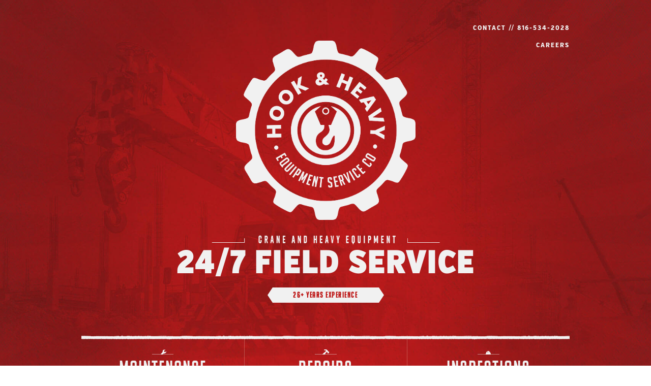

--- FILE ---
content_type: text/html; charset=utf-8
request_url: http://hookandheavy.com/
body_size: 2524
content:
<!DOCTYPE html>
<html lang="en" xml:lang="en" xmlns="http://www.w3.org/1999/xhtml" class="no-js">
<head>
    <meta charset="utf-8" />
    <meta name="description" content="Hook and Heavy is a crane repair company that services Kansas City and the region. Crane maintenance, crane repair, and crane inspection. Contact us today!" />
    <meta name="viewport" content="width=device-width, initial-scale=1.0" />
    <title>Hook &amp; Heavy - Kansas City Crane Repair &amp; Maintenance</title>
    <link rel="icon" type="image/x-icon" href="/favicon.ico" />
    <link rel="apple-touch-icon" href="/images/touch-icon.jpg" />
    <link rel="stylesheet" href="/css/eui.css" />
    <link href="/css/print.css" type="text/css" rel="stylesheet" media="print" />
    
    <!-- Google Tag Manager -->
    <script>
    (function (w, d, s, l, i) {
        w[l] = w[l] || []; w[l].push({
            'gtm.start':
                new Date().getTime(), event: 'gtm.js'
        }); var f = d.getElementsByTagName(s)[0],
            j = d.createElement(s), dl = l != 'dataLayer' ? '&l=' + l : ''; j.async = true; j.src =
                'https://www.googletagmanager.com/gtm.js?id=' + i + dl; f.parentNode.insertBefore(j, f);
        })(window, document, 'script', 'dataLayer', 'GTM-TTJFV46');</script>
    <!-- End Google Tag Manager -->
</head>
<body>
    <!-- Google Tag Manager (noscript) -->
    <noscript><iframe title="gtm" src="https://www.googletagmanager.com/ns.html?id=GTM-TTJFV46" style="display:none;visibility:hidden"></iframe></noscript>
    <!-- End Google Tag Manager (noscript) -->
    <script>document.documentElement.className = document.documentElement.className.replace('no-js', 'js');</script>
    <div class="fullWrap">
        <div class="wrapper">
    <div class="mainContainer">
        <section class="pageBanner">
            <div class="center">
                <div class="phoneBlock">
                    <span class="phoneNumber">Contact // 816-534-2028</span>
                </div>
							<div class="clear">&nbsp;</div>
                <a class="navLink navLinkHome" href="/careers">Careers</a>
                <div class="iconBlock">
                    <img class="hookLogo" src="/images/hnh-logo.png" alt="Hook & Heavy Equiptment Service CO" />
                </div>
                <div class="subheadBlock">
                    <img class="subLogo" src="/images/heavy-equip.png" alt="Heavy Equipment" />
                </div>
                <h1 class="mainHead">24/7 Field Service</h1>
                <p class="experTag">26+ Years Experience</p>
                <div class="mainPageColumnWrap">
	<div class="mainPageColumn">
		<p class="mainPageColumnHead"><img class="mainPageColumnIcon" src="/images/heading-wrench.png" alt="maintenance icon" /> Maintenance</p>
		<ul>
			<li>All Makes, All Models</li>
			<li>Assembly &amp; Disassembly</li>
			<li>Welding &amp; Fabrication</li>
			<li>Mobile Service</li>
		</ul>
	</div>
	<div class="mainPageColumn">
		<p class="mainPageColumnHead"><img class="mainPageColumnIcon" src="/images/heading-hammer.png" alt="repair icon" /> Repairs</p>
		<ul>
			<li>Hydraulic</li>
			<li>Electrical</li>
			<li>Structural</li>
			<li>Troubleshooting</li>
		</ul>
	</div>
	<div class="mainPageColumn">
		<p class="mainPageColumnHead"><img class="mainPageColumnIcon" src="/images/heading-hardhat.png" alt="inspections icon" /> Inspections</p>
		<ul>
			<li>DOT</li>
			<li>OSHA</li>
			<li>Safety Testing</li>
		</ul>
	</div>
</div>
            </div>
        </section>
    </div>
</div>
        <div class="footerPush">&nbsp;</div>
    </div>
    <footer class="footerWrap">
	<div class="footerTable">
		<div class="footerColumn addressBox">
			<p class="footerAddressText">Hook and Heavy Equipment Service Co. <br />Independence, Missouri. </p>
		</div>
		<div class="footerColumn phoneBox">
			<p class="footerPhone"><a href="tel:+1-816-534-2028">816-534-2028</a></p>
            <p class="smallText"><a href="/careers">Careers</a> &nbsp;|&nbsp; <a href="/privacy-policy">Privacy Policy</a> &nbsp;|&nbsp; <a href="/terms">Terms of Use</a></p>
		</div>
		<div class="footerColumn contsBox">
			<a class="footerSponsor" href="https://www.constellationservice.com/" target="_blank"><img src="/images/constellation.png" alt="Supported by Constellation" /></a>
		</div>
	</div>
</footer>
    
    
        <script src="https://ajax.aspnetcdn.com/ajax/jquery/jquery-3.3.1.min.js" crossorigin="anonymous" integrity="sha384-tsQFqpEReu7ZLhBV2VZlAu7zcOV+rXbYlF2cqB8txI/8aZajjp4Bqd+V6D5IgvKT">
        </script>
<script>(window.jQuery||document.write("\u003Cscript src=\u0022\/lib\/jquery\/dist\/jquery.min.js\u0022 crossorigin=\u0022anonymous\u0022 integrity=\u0022sha384-tsQFqpEReu7ZLhBV2VZlAu7zcOV\u002BrXbYlF2cqB8txI\/8aZajjp4Bqd\u002BV6D5IgvKT\u0022\u003E\u003C\/script\u003E"));</script>
    
    

    <script src="https://ajax.aspnetcdn.com/ajax/jquery.validate/1.17.0/jquery.validate.min.js" crossorigin="anonymous" integrity="sha384-rZfj/ogBloos6wzLGpPkkOr/gpkBNLZ6b6yLy4o+ok+t/SAKlL5mvXLr0OXNi1Hp">
    </script>
<script>(window.jQuery && window.jQuery.validator||document.write("\u003Cscript src=\u0022\/lib\/jquery-validation\/dist\/jquery.validate.min.js\u0022 crossorigin=\u0022anonymous\u0022 integrity=\u0022sha384-rZfj\/ogBloos6wzLGpPkkOr\/gpkBNLZ6b6yLy4o\u002Bok\u002Bt\/SAKlL5mvXLr0OXNi1Hp\u0022\u003E\u003C\/script\u003E"));</script>
    <script src="https://ajax.aspnetcdn.com/ajax/jquery.validation.unobtrusive/3.2.9/jquery.validate.unobtrusive.min.js" crossorigin="anonymous" integrity="sha384-ifv0TYDWxBHzvAk2Z0n8R434FL1Rlv/Av18DXE43N/1rvHyOG4izKst0f2iSLdds">
    </script>
<script>(window.jQuery && window.jQuery.validator && window.jQuery.validator.unobtrusive||document.write("\u003Cscript src=\u0022\/lib\/jquery-validation-unobtrusive\/jquery.validate.unobtrusive.min.js\u0022 crossorigin=\u0022anonymous\u0022 integrity=\u0022sha384-ifv0TYDWxBHzvAk2Z0n8R434FL1Rlv\/Av18DXE43N\/1rvHyOG4izKst0f2iSLdds\u0022\u003E\u003C\/script\u003E"));</script>


    
    

</body>
</html>


--- FILE ---
content_type: text/css
request_url: http://hookandheavy.com/css/eui.css
body_size: 8669
content:
/* FONTS */
/*
 * License MyFonts Webfont Build ID 3768512, 2019-05-31T09:46:19-0400
 * The fonts listed in this notice are subject to the End User License Agreement(s) entered into by the website owner. All other parties are explicitly restricted from using the Licensed Webfonts(s).
 * License: https://www.myfonts.com/viewlicense?type=web&buildid=3768512 © 2019 MyFonts Inc
*/
@import url("//hello.myfonts.net/count/3980c0");
/* Fonts */
@font-face {
    font-family: 'BigNoodle';
    src: url('/fonts/3980C0_1_0.eot');
    src: url('/fonts/3980C0_1_0.eot?#iefix') format('embedded-opentype'),url('/fonts/3980C0_1_0.woff2') format('woff2'),url('/fonts/3980C0_1_0.woff') format('woff'),url('/fonts/3980C0_1_0.ttf') format('truetype');
}

@font-face {
    font-family: 'Verb';
    src: url('/fonts/3980C0_2_0.eot');
    src: url('/fonts/3980C0_2_0.eot?#iefix') format('embedded-opentype'),url('/fonts/3980C0_2_0.woff2') format('woff2'),url('/fonts/3980C0_2_0.woff') format('woff'),url('/fonts/3980C0_2_0.ttf') format('truetype');
}
/* RESET */
* {
	margin: 0;
	padding: 0;
	-webkit-box-sizing: border-box;
	-moz-box-sizing: border-box;
	box-sizing: border-box;
}
*::before, *:before, *::after, *:after {
	-webkit-box-sizing: border-box;
	-moz-box-sizing: border-box;
	box-sizing: border-box;
}
article, aside, details, figcaption, figure, footer, header, hgroup, nav, section, summary {
	display: block;
}
audio, canvas, video {
	display: inline-block;
}
audio:not([controls]) {
	display: none;
	height: 0;
}
[hidden] {
	display: none;
}
p {
	-webkit-margin-before: 0;
	-webkit-margin-after: 0;
	max-width: 800px;
	color: #fff;
}
a {
	cursor: pointer;
}
a:focus {
	outline: thin dotted;
}
a:active, a:hover {
	outline: none;
}
a[href^=tel], a[href^=sms], p a[href^=tel], p a[href^=sms] {
	color: inherit !important;
	text-decoration: none !important;
	cursor: default;
}
abbr[title] {
	border-bottom: 1px dotted;
}
b, strong {
	font-weight: bold;
}
dfn {
	font-style: italic;
}
mark {
	background: #ff0;
	color: #000;
}
code, kbd, pre, samp {
	font-family: monospace, serif;
	font-size: 1em;
}
pre {
	white-space: pre;
	white-space: pre-wrap;
	word-wrap: break-word;
}
q {
	quotes: "\201C" "\201D" "\2018" "\2019";
}
small {
	font-size: 80%;
}
sub, sup {
	font-size: 75%;
	line-height: 0;
	position: relative;
	vertical-align: baseline;
}
sup {
	top: -0.5em;
}
sub {
	bottom: -0.25em;
}
h1, h2, h3, p {
	font-weight: normal;
	-webkit-margin-before: 0;
	-webkit-margin-after: 0;
}
.sr-only {
	font-size: 0 !important;
	line-height: 0 !important;
	height: 0 !important;
	margin: 0 !important;
}
img {
	border: 0;
}
svg:not(:root) {
	overflow: hidden;
}
figure {
	margin: 0;
}
fieldset {
	border: 1px solid #c0c0c0;
	margin: 0;
	padding: .5em;
}
legend {
	border: 0;
	padding: 0;
}
button, input, select, textarea {
	font-family: inherit;
	font-size: 100%;
	margin: 0;
}
button, input {
	line-height: normal;
}
button, html input[type="button"], input[type="reset"], input[type="submit"] {
	-webkit-appearance: button;
	cursor: pointer;
}
button[disabled], input[disabled] {
	cursor: default;
}
input, textarea {
	outline: none;
}
input[type="checkbox"], input[type="radio"] {
	box-sizing: border-box;
	padding: 0;
}
input[type="search"] {
	-webkit-appearance: textfield;
	-moz-box-sizing: border-box;
	-webkit-box-sizing: border-box;
	box-sizing: border-box;
}
input[type="search"]::-webkit-search-cancel-button, input[type="search"]::-webkit-search-decoration {
	-webkit-appearance: none;
}
button::-moz-focus-inner, input::-moz-focus-inner {
	border: 0;
	padding: 0;
}
textarea {
	overflow: auto;
	vertical-align: top;
}
table {
	border-collapse: collapse;
	border-spacing: 0;
}
input, textarea, select {
	outline: none;
}
.clear {
	display: block;
	height: 0;
	overflow: hidden;
	clear: both;
}
.center {
	position: relative;
	margin: 0 auto;
}
.centerContent {
	text-align: center;
}
.nowrap {
	white-space: nowrap;
}
.floatLeft {
	float: left;
}
.floatRight {
	float: right;
}
html {
	width: 100%;
	height: 100%;
	font-family: "Verb", Arial, Tahoma, sans-serif;
	font-size: 16px;
	line-height: 1.2em;
	color: #000;
	-webkit-text-size-adjust: 100%;
	-ms-text-size-adjust: 100%;
}
body {
	width: 100%;
	height: 100%;
}
.fullWrap {
	position: relative;
	display: block;
	width: 100%;
	min-height: 100%;
	height: auto !important;
	height: 100%;
	margin: 0 0 -9.7em 0;
	padding: 0 0 4.12em 0;
	background: url(/images/bg-bak.jpg) center no-repeat;
	-webkit-background-size: cover;
	-moz-background-size: cover;
	-o-background-size: cover;
	background-size: cover;
}
.fullWrap.adminOpen, .fullWrap.adminCollapsed {
	padding-left: 45px;
}
.fullWrap.scrollingPage {
	position: relative;
	display: block;
	width: 100%;
	min-height: 100%;
	height: auto !important;
	margin: 0 0 0 0;
	padding: 0 0 4.12em 0;
	background: url(/images/bg-bak.jpg) #8c1a1b top no-repeat;
	-webkit-background-size: auto;
	-moz-background-size: auto;
	-o-background-size: auto;
	background-size: auto;
}
.fullWrap.scrollingPage:before {
	position: absolute;
	content: '';
	width: 100%;
	height: 105px;
	top: 1390px;
	left: 0;
	background: -webkit-linear-gradient(top, rgba(162,26,26,0.1) 0%,rgba(140,26,27,1) 100%);
}
.blockCTA, .pageBanner a.blockCTA {
	position: relative;
	display: inline-block;
	background: #fff;
	color: #a31104;
	font-family: "BigNoodle", Arial, Tahoma, sans-serif;
	font-size: 1.25rem;
	letter-spacing: .1em;
	margin: 2rem 0;
	padding: 1.25rem 2.875rem 1.45rem 2.875rem;
	vertical-align: middle;
	-webkit-transition: all .25s ease;
	-moz-transition: all .25s ease;
	transition: all .25s ease;
}
.blockCTA:hover, .pageBanner a.blockCTA:hover, .blockCTA:focus, .pageBanner a.blockCTA:focus {
	background: #fff;
	background: rgba(255,255,255, .6);
	color: #2b2b2b;
}
.jobHeader {
	display: inline-block;
	vertical-align: middle;
	min-width: 60%;
}
.jobBlock .blockCTA.right {
	right: 0;
	margin: 0;
}
.blockCTA:after, .pageBanner a.blockCTA:after {
	display: none;
	visibility: hidden;
}
/* CSS Document */
#cookieConsent {
	display: none;
}
/* --- wrapper ----------------------------- */
.wrapper {
	position: relative;
	display: block;
	min-width: 320px;
	width: 100%;
	height: 100%;
	min-height: 900px;
	overflow: hidden;
}
/* --- mainContainer ----------------------- */
.mainContainer {
	position: relative;
	display: block;
	width: 100%;
	min-height: 800px;
}
/* --- navigation -------------------------- */
.navigationWrap {
	display: block; /*max-width: 30em;*/
	width: 100%;
	top: 0;
	left: 0;
	right: auto;
	padding: 2rem 0 3.5rem 0;
	font-size: 1em;
}
.mobileNavOpen .navigationWrap {
	z-index: 450;
}
.navigatonHome {
	position: relative;
	display: inline-block;
	float: left;
	max-width: 7rem;
	margin-right: 4em;
}
.navigationWrap .phoneBlock {
	position: relative;
	display: inline-block;
	float: right;
}
.mobileNavigationWrap {
	display: none;
	top: 0;
}
.navigationLinkWrap {
	display: block;
}
.navigationLinkWrap a {
	display: block;
	padding: 1em 1em 1em 6em;
	margin: 0;
	font-size: 1rem;
	color: #ffffff;
}
.navigationLinkWrap a:hover, .navigationLinkWrap a:focus {
	color: #ffffff;
}
.navigationLinkWrap a:after { /*bottom: 0px;*/
	bottom: 14px;
	transition: all 0.5s ease;
	content: '';
	position: absolute; /*left: 0;*/
	left: 6em;
	height: 0;
	display: block;
	width: 0;
	background: #ffbf26;
}
.navigationLinkWrap a:hover::after, .navigationLinkWrap a:focus::after {
	height: 2px;
	width: 33%;
}
.navigationCTA {
	display: block;
	float: none;
	margin: 0;
	padding: 1em 1em 1em 6em;
	font-size: 1em;
	color: #fff;
	border: none;
	-webkit-transform: none;
	-moz-transform: none;
	-ms-transform: none;
	transform: none;
}
.navigationCTA:hover, .navigationCTA:focus {
	color: #fff;
	background: none;
}
.navigationCTA::before, .navigationCTA:before {
	display: none;
}
.navigationCTA:after { /*bottom: 0px;*/
	bottom: 14px;
	transition: all 0.5s ease;
	content: '';
	position: absolute; /*left: 0;*/
	left: 6em;
	height: 0;
	display: block;
	width: 0;
	background: #ffbf26;
}
.navigationCTA:hover::after, .navigationCTA:focus::after {
	height: 1px;
	width: 33%;
}
.mobileNavigationHome {
	left: 4rem;
	right: auto;
	margin: auto;
}
.mobileNavOpen .mobileNavigationHome {
	visibility: hidden;
}
.open.mobileNavigationMenuTrigger {
	z-index: 550;
}
.open.mobileNavigationMenuTrigger::before, .open.mobileNavigationMenuTrigger:before, .open.mobileNavigationMenuTrigger::after, .open.mobileNavigationMenuTrigger:after {
	border-color: #fff;
}
.open.mobileNavigationMenuTrigger::before, .open.mobileNavigationMenuTrigger:before {
	top: -3px;
	left: -12px;
	border-bottom: none;
	transition: top .1s cubic-bezier(.33333,0,.66667,.33333) .15s,transform .13s cubic-bezier(.215,.61,.355,1) .22s;
	transform: translate3d(0,10px,0) rotate(45deg);
}
.open.mobileNavigationMenuTrigger::after, .open.mobileNavigationMenuTrigger:after {
	top: -17px;
	transition: top .2s cubic-bezier(.33333,0,.66667,.33333),transform .13s cubic-bezier(.215,.61,.355,1) .22s;
	transform: translate3d(0,10px,0) rotate(-45deg);
}
/* --- pageBanner -------------------------- */
.pageBanner {
	min-height: 800px;
	-webkit-box-sizing: border-box;
	-moz-box-sizing: border-box;
	box-sizing: border-box;
}
.pageBanner h1 {
	position: relative;
	display: block;
	max-width: 13em;
	width: auto;
	margin: -13px auto 0 auto; /*font-size: 79px;*/
	font-size: 4.938em;
	font-family: "Verb", Arial, sans-serif;
	font-weight: 700;
	letter-spacing: .075em;
	line-height: 1.5em;
	text-align: center;
	text-transform: uppercase;
	color: #f1f1f1;
}
.pageBanner h1.leftAlign {
	max-width: 9em;
	text-align: left;
	margin: 1rem 0;
	line-height: 1em;
}
.center {
	position: relative;
	max-width: 1460px;
	width: 100%;
	padding: 0 15px;
	margin: 0 auto;
}
.text-center {
	text-align: center;
}
.phoneBlock {
	position: relative;
	display: block;
}
.phoneNumber, .pageBanner a.navLink, a.navLink {
	position: relative;
	display: block; /*font-size: 18px;*/
	font-size: 1.125em;
	-webkit-transition: .25s;
	-moz-transition: .25s;
	transition: .25s;
	color: #f1f1f1;
	margin-left: 20px;
	width: auto;
	float: right;
	text-align: center;
	text-transform: uppercase;
	font-family: "Verb", Arial, Tahoma, sans-serif;
	font-weight: 400;
	letter-spacing: .15em;
	line-height: 48px;
	cursor: pointer;
	background: none;
	clear: right;
}
.pageBanner .phoneBlock {
	padding-top: 32px;
}
.pageBanner a.navLink, a.navLink {
	padding: 0;
	text-decoration: none;
}
.iconBlock {
	position: relative;
	max-width: 471px;
	width: 100%;
	margin: 0 auto 25px auto;
}
.hookLogo {
	width: 100%;
	height: 471px;
	text-align: center;
}
.smallSubHead, .jobBlock .location {
	font-family: "BigNoodle", Arial, Tahoma, sans-serif;
	font-size: 1.25rem;
	letter-spacing: .15em;
	text-transform: uppercase;
}
.smallSubHead {
	font-family: "Verb", Arial, Tahoma, sans-serif;
	font-weight: 200;
}
.mainText {
	position: relative;
	display: block;
	width: 100%;
	margin: 0 auto;
	font-size: 1em;
	line-height: 1.5em;
	color: #fff;
	text-align: center;
}
.mainText a {
	color: #fff;
	text-decoration: underline;
}
.subheadBlock {
	position: relative;
	max-width: 615px;
	margin: 0 auto;
}
.subLogo {
	width: 100%;
	height: 36px;
	text-align: center;
}
.experTag {
	position: relative;
	display: block;
	font-family: "BigNoodle", Arial, Tahoma, sans-serif;
	font-weight: 500;
	font-size: 1.2em;
	width: 278px;
	height: 40px;
	margin: auto;
	line-height: 35px;
	letter-spacing: 0.1em;
	background-color: #f1f1f1;
	color: #bb0f0e;
	text-align: center;
}
.experTag:before, .experTag:after {
	position: absolute;
	content: '';
}
.experTag:before, .experTag::before {
	position: absolute;
	right: -10px;
	top: 0px;
	width: 0;
	height: 0;
	border-top: 20px solid transparent;
	border-left: 10px solid #faf4e4;
	border-bottom: 20px solid transparent;
}
.epxerTag:after, .experTag::after {
	position: absolute;
	left: -10px;
	top: 0px;
	width: 0;
	height: 0;
	border-top: 20px solid transparent;
	border-right: 10px solid #faf4e4;
	border-bottom: 20px solid transparent;
}
.columns {
	display: flex;
	flex-flow: row wrap;
	align-content: center;
	margin: 5px 0;
}
.column {
	flex: 1;
	border: 0px solid gray;
	margin: 2px;
	padding: 10px;
}
.columnBorder {
	flex: 1;
	border-right: 1px solid #bf524c;
	border-left: 1px solid #bf524c;
	margin: 2px;
	padding: 10px;
}
/* --- Columns ------------------------------ */
.mainPageColumnWrap {
	position: relative;
	display: table;
	width: 100%;
	margin: 7.25em auto 0 auto;
	background: url(/images/messy-border.png) repeat-x center top;
	background-size: auto .5625em;
	table-layout: fixed;
}
.mainPageColumn {
	position: relative;
	display: table-cell;
	vertical-align: top;
	width: 1%;
	padding: 2.375em 1em 4em 1em;
	text-align: center;
	border-left: 1px solid rgba(255,245,221,.25);
}
.mainPageColumn:first-child {
	border: none;
}
.mainPageColumnHead {
	position: relative;
	display: block;
	padding: .23em 0 .2em 0;
	font-family: "BigNoodle", Arial, Tahoma, sans-serif;
	font-size: 3.75em;
	letter-spacing: .05em;
	line-height: 1.5em;
	color: #f1f1f1;
}
.mainPageColumnHead::after, .mainPageColumnHead:after {
	content: '';
	position: absolute;
	display: block;
	width: 3.25em;
	left: 0;
	right: 0;
	bottom: 0;
	margin: 0 auto;
	border-bottom: 1px solid #f1f1f1;
}
.mainPageColumnIcon {
	position: absolute;
	display: block;
	width: 1.367em;
	height: auto;
	top: 0;
	left: 0;
	right: 0;
	margin: 0 auto;
}
.mainPageColumn ul {
	position: relative;
	display: block;
	margin: 2.5em 0 0 0;
}
.mainPageColumn li {
	position: relative;
	display: block;
	padding: .25em 0;
	font-size: 1.0625em;
	line-height: 1.5em;
	color: #f1f1f1;
	list-style-type: none;
}
/* --- Terms ------------------------------- */
.pageBanner .small-width {
	position: relative;
	display: block; /*max-width: 60em;*/
	max-width: 68em; /*height: 68em;*/
	height: 100%; /*overflow: auto;*/
	overflow: visible;
}
/*.pageBanner p, .pageBanner li { font-size: 1.188rem; line-height: 1.4em; padding-bottom: 15px; color: #f1f1f1; }*/
.pageBanner h3 {
	font-size: 1.125rem;
	text-transform: uppercase;
	line-height: 1.5rem;
	padding-bottom: 15px;
}
.pageBanner .small-width ul {
	padding-left: 20px; /*padding-bottom: 20px;*/
	font-size: 1.188rem;
	line-height: 1.4em;
}
.pageBanner ul ul {
	padding-top: 10px;
	padding-bottom: 0;
}
.pageBanner ul li:last-child {
	padding-bottom: 0;
}
/*.pageBanner ul li p:last-child { padding-bottom: 0; }*/
.pageBanner ul li, .pageBanner ul.dots li {
	list-style: disc;
}
.pageBanner a {
	position: relative;
	text-decoration: none;
	font-weight: 700;
	color: #f1f1f1;
	cursor: pointer;
}
.pageBanner a.defaultCTA {
	font-weight: 500;
}
.pageBanner a:hover, .pageBanner a:focus {
	text-decoration: none; /*color: #2f2f2f;*/
	color: #ffffff;
}
.pageBanner a::after, a.navLink:after {
	bottom: -5px;
	transition: all 0.5s ease;
	content: '';
	position: absolute;
	left: 0;
	height: 2px;
	display: block;
	width: 100%;
	background: #f1f1f1;
}
.pageBanner a:hover:after, a.navLink:after {
	width: 0;
}
.pageBanner a.navLink.caps:after, a.navLink:after {
	width: 0;
	bottom: 5px;
}
.pageBanner a.navLink.caps:hover:after, a.navLink:hover:after {
	width: 100%;
}
.pageBanner address {
	font-size: 1.188rem;
	font-family: Arial, Tahoma, sans-serif;
	font-style: italic;
	line-height: 1.2em;
	padding: 1rem 0;
	color: #f1f1f1;
}
/* ul styles */
.pageBanner ul.dots li {
	list-style: disc;
	font-family: Arial, Tahoma, sans-serif;
	line-height: 1.4em;
	color: #f1f1f1;
	padding-bottom: .7rem;
}
.pageBanner .no-dots > li {
	list-style: none;
	font-family: Arial, Tahoma, sans-serif;
	line-height: 1.4em;
	color: #f1f1f1;
	padding: .5rem 0;
}
.pageBanner .lower-alpha > li {
	list-style: lower-alpha;
	font-family: Arial, Tahoma, sans-serif;
	line-height: 1.4em;
	color: #f1f1f1;
	padding-bottom: .7rem;
}
.pageBanner .upper-alpha li {
	list-style: upper-alpha;
	font-family: Arial, Tahoma, sans-serif;
	line-height: 1.4em;
	color: #f1f1f1;
	padding-bottom: .7rem;
}
.pageBanner .lower-roman li {
	list-style: lower-roman;
	font-family: Arial, Tahoma, sans-serif;
	line-height: 1.4em;
	color: #f1f1f1;
}
.pageBanner .circle li {
	list-style: circle;
	font-family: Arial, Tahoma, sans-serif;
	line-height: 1.4em;
	color: #f1f1f1;
}
.pageBanner .dots li h3 {
	padding-top: 15px;
	padding-bottom: 0px;
}
.pageBanner .dots li p {
	padding-bottom: .7rem;
	max-width: 1000px;
	width: 100%;
}
/* table */
.privacy-overflow {
	position: relative;
	display: block;
	max-width: 720px;
	width: 100%;
	overflow: hidden;
}
.overflow-inner {
	position: relative;
	displaY: block;
	min-width: 100%;
	padding-right: 80px;
	overflow: auto;
	-webkit-overflow-scrolling: touch;
}
.privacy-table {
	width: 710px;
	margin: 1em 1em 1em 0;
	border: 1px solid #3d3d3d;
}
.privacy-table th, .privacy-table td {
	vertical-align: top;
	border: 1px solid #717171;
}
.privacy-table th p, .privacy-table td p {
	font-family: "AvenirNext", Arial, Tahoma, sans-serif;
	font-size: 1.188rem;
	padding: .5em;
	line-height: 1.4em;
	text-align: left;
}
.privacy-table th p, .privacy-table td:first-child p {
	font-weight: 600;
}
p.pageCopy {
	position: relative;
	display: block;
	max-width: 1000px;
	width: 100%;
	font-family: Arial, Tahoma, sans-serif; /*font-size: 1.2em;*/
	font-size: 1.188rem;
	line-height: 1.4em;
	color: #f1f1f1;
	padding: 0 0 20px 0;
}
p.pageColumnHead {
	position: relative;
	display: block;
	padding: .4em 0 .3em 0;
	font-family: "BigNoodle", Arial, Tahoma, sans-serif;
	font-size: 2.5rem;
	letter-spacing: .05em;
	line-height: 1.4em;
	color: #f1f1f1;
}
p.h2style, .jobBlock p.h2style {
	position: relative;
	display: block;
	padding: .2em 0 .3em 0;
	font-family: "BigNoodle", Arial, Tahoma, sans-serif; /*font-size: 1.7em;*/
	font-size: 1.688rem;
	letter-spacing: .05em;
	line-height: 1.3em;
	color: #f1f1f1;
}
/* Scroll Bar */
.scrollbar {
	float: left;
	height: 935px;
	margin-bottom: 25px;
	margin-left: 22px;
	margin-top: 40px;
	width: 100%;
	overflow-y: scroll;
}
.forceOver {
	min-height: 450px;
}
#insideScroll::-webkit-scrollbar {
	width: 6px;
	background: #8b8b8b;
	border-radius: 2px;
}
#insideScroll::-webkit-scrollbar-thumb {
	background-color: #641414;
	border-radius: 2px;
}
/* --- Footer ------------------------------ */
.footerPush {
	position: relative;
	display: block;
	height: 9.7em;
}
.footerWrap {
	position: relative;
	display: block;
	height: 9.7em;
	background: url(/images/footer.jpg) repeat-x center top;
	background-size: auto 100%;
	table-layout: fixed;
}
.footerTable {
	position: relative;
	display: block;
	max-width: 1460px;
	width: 100%;
	margin: 0 auto;
}
.footerColumn {
	position: relative;
	display: table-cell;
	vertical-align: middle;
	width: 1%;
	padding: 0em .9375em 1.5em;
	text-align: center;
}
.footerColumn:first-child {
	text-align: left;
	padding: 1.5em .9375em;
}
.footerColumn:last-child {
	text-align: right;
	padding: 1.5em .9375em;
}
.footerAddressText {
	position: relative;
	display: block;
	font-size: 1.0625em;
	line-height: 1.41em;
	color: #fff;
}
.footerAddressText a {
	color: #fff;
	text-decoration: underline;
}
.footerPhone {
	position: relative;
	display: block;
	font-size: 2em;
	line-height: 1.5em;
	color: #fff;
}
.smallText {
	position: relative;
	display: block;
	padding-top: 10px;
	font-family: "Verb", Arial, Tahoma, sans-serif;
	font-size: 0.75rem;
	font-weight: 100;
	line-height: 1em;
}
.phoneBox .smallText a {
	position: relative;
	text-decoration: none;
	font-weight: 100;
	color: #c0c0c0;
	cursor: pointer;
}
.phoneBox .smallText a:hover, .phoneBox .smallText a:focus {
	text-decoration: none;
	color: #f1f1f1;
}
/*.phoneBox .smallText a::after { bottom: -5px; transition: all 0.5s ease; content: ''; position: absolute; left: 0; height: 2px; display: block; width: 100%; background: #f1f1f1; }
.phoneBox .smallText a:hover::after { width: 0; }*/
.footerSponsor {
	position: relative;
	display: inline-block;
	padding: 1em 0 1em 1em;
	opacity: .5;
	-webkit-transition: .25s;
	-moz-transition: .25s;
	transition: .25s;
}
.footerSponsor:hover, .footerSponsor:focus {
	opacity: 1;
}
.footerSponsor img {
	position: relative;
	display: inline-block;
	vertical-align: top;
}
/* --- Careers ------------------------------ */
.jobBlock {
	position: relative;
	display: block;
	padding: 3rem 0 3rem 0;
	border-bottom: 2px solid #fff;
	border-bottom: 2px solid rgba(255,255,255,.6);
}
.jobBlock:first-of-type {
	padding-top: 1rem;
}
.jobBlock:last-of-type {
	border-bottom: none;
}
.jobBlock p.title, .jobBlock p.header {
	position: relative;
	display: block;
	font-family: "BigNoodle", Arial, Tahoma, sans-serif;
	font-size: 3.75em;
	line-height: 1em;
	letter-spacing: .05em;
	margin-bottom: .45em;
}
.jobBlock p.header {
	font-size: 1.5rem;
	margin-top: 1em;
	letter-spacing: .1em;
}
.jobBlock p, .jobBlock p span, .jobBlock li {
	font-family: Arial, Tahoma, sans-serif;
	font-size: 1.0625rem;
	line-height: 1.5em;
	font-weight: 100;
	color: #fff;
}
.jobBlock p span {font-size: 1.0625rem !important;}
.jobBlock ul {
	max-width: 78%;
	padding-left: 1.5em;
	margin-bottom: 2rem;
}
.jobBlock li {
	padding: .55em 0;
}
@media screen and (max-width: 1800px) {
}
@media screen and (max-width: 1500px) {
	.navigationWrap {
		padding: 2em 0 3.5em 0;
	}
	.navigatonHome {
		position: relative;
		display: inline-block;
		max-width: 7rem;
		margin: 0 4em 0 0;
	}
	.navigationWrap .phoneBlock {
		position: relative;
		display: inline-block;
		float: right;
	}
	.phoneNumber {
		margin-bottom: 0;
		padding: 0;
		font-size: .813em;
	}
	.pageBanner a.navLink, a.navLink {
		font-size: .813em;
		line-height: 1.5em;
	}
        .pageBanner a.navLink.caps:after, .pageBanner a.navLink:after, a.navLink:after {bottom: -3px;}
	.pageBanner h1 {
		position: relative;
		display: block;
		max-width: 13em;
		width: auto;
		margin: 0 auto;
		padding-bottom: 16px; /*font-size: 62px;*/
		font-size: 3.875em;
		font-family: "Verb", Arial, sans-serif;
		font-weight: 700;
		letter-spacing: .05em;
		line-height: .9em;
		text-align: center;
		text-transform: uppercase;
		color: #f1f1f1;
	}
	.smallSubHead, .jobBlock .location {
		font-size: 1em;
	}
	.jobBlock p.title {
		font-size: 2.75em;
	}
	.jobBlock p.header {
		font-size: 1.75em;
	}
	.center {
		padding: 0 15px;
		margin: 0 auto;
		max-width: 990px;
		position: relative;
	}
	.iconBlock {
		position: relative;
		max-width: 353px;
		width: 100%;
		margin: 0 auto 14px auto;
	}
	.hookLogo {
		width: 100%;
		height: 353px;
		text-align: center;
	}
	.subheadBlock {
		position: relative;
		max-width: 471px;
		margin: 0 auto;
	}
	.experTag {
		position: relative;
		display: block;
		font-family: "BigNoodle", Arial, Tahoma, sans-serif;
		font-weight: 600;
		font-size: .938em;
		width: 209px;
		height: 30px;
		margin: auto;
		line-height: 1.938em;
		letter-spacing: 0.1em;
		background-color: #f1f1f1;
		color: #bb0f0e;
		text-align: center;
	}
	.experTag:before, .experTag:after {
		position: absolute;
		content: '';
	}
	.experTag:before, .experTag::before {
		position: absolute;
		right: -10px;
		top: 0px;
		width: 0;
		height: 0;
		border-top: 15px solid transparent;
		border-left: 10px solid #f1f1f1;
		border-bottom: 15px solid transparent;
	}
	.experTag:after, .experTag::after {
		position: absolute;
		left: -10px;
		top: 0px;
		width: 0;
		height: 0;
		border-top: 15px solid transparent;
		border-right: 10px solid #f1f1f1;
		border-bottom: 15px solid transparent;
	}
	.mainPageColumnWrap {
		position: relative;
		display: table;
		width: 100%;
		margin: 4em auto 0 auto;
		background: url(/images/messy-border.png) repeat-x center top;
		background-size: auto .5625em;
		table-layout: fixed;
	}
	.mainPageColumn {
		position: relative;
		display: table-cell;
		vertical-align: top;
		width: 1%;
		padding: 1.75em 2em 4em 2em;
		text-align: center;
		border-left: 1px solid rgba(255,245,221,.25);
	}
	.mainPageColumnHead {
		position: relative;
		display: block;
		padding: .23em 0 .2em 0;
		font-family: "BigNoodle", Arial, Tahoma, sans-serif;
		font-size: 2.5em;
		letter-spacing: .05em;
		line-height: 1.4em;
		color: #f1f1f1;
	}
	.mainPageColumnIcon {
		position: absolute;
		display: block;
		width: 1.067em;
		height: auto;
		top: 0;
		left: 0;
		right: 0;
		margin: 0 auto;
	}
	.mainPageColumn ul {
		position: relative;
		display: block;
		margin: 1.75em 0 0 0;
	}
	.mainPageColumn li {
		position: relative;
		display: block;
		padding: .25em 0;
		font-size: .813em;
		line-height: 1.5em;
		color: #f1f1f1;
		list-style-type: none;
	}
	.footerPush {
		position: relative;
		display: block;
		height: 6em;
	}
	.footerTable {
		position: relative;
		display: block;
		max-width: 990px;
		width: 100%;
		margin: 0 auto;
	}
	.footerColumn {
		position: relative;
		display: table-cell;
		vertical-align: middle;
		width: 1%;
		padding: 0em .9375em;
		text-align: center;
	}
	.footerAddressText {
		position: relative;
		display: block;
		font-size: .813em;
		line-height: 1.41em;
		color: #fff;
	}
	.footerPhone {
		position: relative;
		display: block;
		font-size: 1.5em;
		line-height: 1.5em;
		color: #fff;
	}
	.jobHeader {
		min-width: 70%;
	}
}
@media screen and (max-width: 1200px) {
}
@media screen and (max-width: 900px), print {
	.navigatonHome {
		position: relative;
		display: inline-block;
		max-width: 6rem;
		margin: 0 1em 0 0;
	}
	.pageBanner h1 {
		position: relative;
		display: block;
		max-width: 13em;
		width: auto;
		margin: 0 auto;
		padding-bottom: 20px; /*font-size: 46px;*/
		font-size: 2.875em;
		font-family: "Verb", Arial, sans-serif;
		font-weight: 700;
		letter-spacing: .05em;
		line-height: 1.2em;
		text-align: center;
		text-transform: uppercase;
		color: #f1f1f1;
	}
	.center {
		padding: 0 30px;
		margin: 0 auto;
		max-width: 990px;
		width: 100%;
		position: relative;
	}
	.phoneNumber {
		float: none;
		margin: 0 auto;
		padding: .75em 0;
		font-size: .75em;
		line-height: 1.5em;
		text-align: center;
	}
	.iconBlock {
		position: relative; /*max-width: 237px;*/
		max-width: 254px;
		width: 100%;
		margin: 0 auto 41px auto;
	}
	.hookLogo {
		width: 100%;
		height: auto;
		text-align: center;
	}
	.subheadBlock {
		position: relative;
		max-width: 317px;
		margin: 0 auto;
	}
	.subLogo {
		width: 100%;
		height: auto;
		text-align: center;
	}
	.experTag {
		position: relative;
		display: block;
		font-family: "BigNoodle", Arial, Tahoma, sans-serif;
		font-weight: 600;
		font-size: .938em;
		width: 162px;
		height: 23px;
		margin: auto;
		line-height: 1.238em;
		letter-spacing: 0.1em;
		background-color: #f1f1f1;
		color: #bb0f0e;
		text-align: center;
	}
	.experTag:before, .experTag::before {
		position: absolute;
		right: -8px;
		top: 0px;
		width: 0;
		height: 0;
		border-top: 11px solid transparent;
		border-left: 8px solid #f1f1f1;
		border-bottom: 12px solid transparent;
	}
	.epxerTag:after, .experTag::after {
		position: absolute;
		left: -8px;
		top: 0px;
		width: 0;
		height: 0;
		border-top: 11px solid transparent;
		border-right: 8px solid #f1f1f1;
		border-bottom: 12px solid transparent;
	}
	.mainPageColumnWrap {
		position: relative;
		display: block;
		width: 80%;
		margin: 4em auto 0 auto;
		background: url(/images/messy-border.png) repeat-x center top;
		background-size: auto .5625em;
		table-layout: fixed;
	}
	.mainPageColumn {
		position: relative;
		display: block;
		vertical-align: top;
		width: 100%;
		padding: 2.275em 1em 4em 1em;
		text-align: center;
		border-left: 0px solid rgba(255,245,221,.25);
	}
	.mainPageColumnHead {
		position: relative;
		display: block;
		padding: .23em 0 .2em 0;
		font-family: "BigNoodle", Arial, Tahoma, sans-serif;
		font-size: 3.75em;
		letter-spacing: .05em;
		line-height: 1.5em;
		color: #f1f1f1;
		text-align: center;
		margin: 0 auto;
	}
	.footerWrap {
		position: relative;
		display: block;
		height: 23.7em;
		background: url(/images/footer.jpg) repeat-x center top;
		background-size: auto 100%;
		table-layout: fixed;
	}
	.footerTable {
		position: relative;
		display: block;
		max-width: 990px;
		width: 100%;
		margin: 0 auto;
	}
	.footerColumn:first-child {
		text-align: center;
		padding: 2.5em .9375em 1.5em;
	}
	.footerColumn {
		position: relative;
		display: block;
		vertical-align: middle;
		width: 100%;
		padding: 1.5em .9375em;
		text-align: center;
	}
	.footerAddressText {
		position: relative;
		display: block;
		font-size: 1.0625em; /*line-height: 1.41em;*/
		line-height: 1.65em;
		color: #fff;
		margin: 0 auto;
		text-align: center;
	}
	.footerPhone {
		position: relative;
		display: block;
		font-size: 2em;
		line-height: 1.5em;
		color: #fff;
		margin: 0 auto;
		text-align: center;
	}
	.smallText {
		position: relative;
		display: block;
		padding-top: 10px;
		font-size: 0.75rem;
		font-weight: 100;
		line-height: 1.5em;
		margin: 0 auto;
		text-align: center;
	}
	.footerSponsor {
		position: relative;
		display: block;
		padding: 1em 0 1em 0;
		opacity: .5;
		margin: 0 auto;
		-webkit-transition: .25s;
		-moz-transition: .25s;
		transition: .25s;
		text-align: center;
	}
	.fullWrap {
		margin: 0;
	}
	.pageBanner h1 {
		position: relative;
		display: block;
		max-width: 13em;
		width: auto;
		margin: 0 auto;
		padding-bottom: 8px; /*font-size: 40px;*/
		font-size: 2.500em;
		font-family: "Verb", Arial, sans-serif;
		font-weight: 700;
		letter-spacing: .05em;
		line-height: 1.15em;
		text-align: center;
		text-transform: uppercase;
		color: #f1f1f1;
	}
	.pageBanner a.navLink, a.navLink {
		font-size: .75em;
		margin: 0 auto;
		padding: .75em 0;
		float: none;
	}
	a.navLink {
		float: right;
	}
	.pageBanner a.navLink:after, a.navLink:after, .pageBanner a.navLink:hover:after, a.navLink:hover:after {
		display: none;
	}
	.iconBlock {
		position: relative;
		max-width: 237px;
		width: 100%;
		margin: 10px auto;
	}
	.mainPageColumnWrap {
		position: relative;
		display: block;
		max-width: 35em;
		width: 90%;
		margin: 2.5em auto 0 auto;
		background: url(/images/messy-border.png) repeat-x center top;
		background-size: auto .25em;
		table-layout: fixed;
	}
	.mainPageColumnHead {
		position: relative;
		display: block;
		padding: .24em 0 .2em 0;
		font-family: "BigNoodle", Arial, Tahoma, sans-serif;
		font-size: 3.188em;
		letter-spacing: .05em;
		line-height: 1.5em;
		color: #f1f1f1;
		text-align: center;
		margin: 0 auto;
	}
	.mainPageColumnIcon {
		width: 1.4em;
	}
	.mainPageColumn {
		position: relative;
		display: block;
		vertical-align: top;
		width: 100%;
		padding: 2.275em 1em 2.1em 1em;
		text-align: center;
		border-left: 0px solid rgba(255,245,221,.25);
	}
	.mainPageColumn:nth-child(3) {
		padding-bottom: 3.75em;
	}
	.mainPageColumn ul {
		margin: 2.125em 0 0 0;
	}
	.mainPageColumn li {
		position: relative;
		display: block;
		padding: .2em 0;
		font-size: 1.0625em;
		line-height: 1.4em;
		color: #f1f1f1;
		list-style-type: none;
	}
	.footerWrap {
		position: relative;
		display: block;
		height: auto;
		background: url(/images/footer.jpg) repeat-x center top;
		background-size: auto 100%;
		table-layout: unset;
	}
	.footerTable {
		padding: 86px 0 0 0;
	}
	.footerColumn {
		position: relative;
		display: block;
		vertical-align: middle;
		width: 100%;
		padding: .7em .9375em;
		text-align: center;
	}
	.footerColumn:nth-child(2) {
		position: absolute;
		display: block;
		top: 0;
		left: 0;
		right: 0;
		padding: 3em 1em;
	}
	.footerAddressText {
		position: relative;
		display: block;
		font-size: .8125em;
		line-height: 1.41em;
		color: #fff;
		margin: 0 auto;
		text-align: center;
	}
	.footerPhone {
		position: relative;
		display: block;
		font-size: 1.375em;
		line-height: 1.5em;
		color: #fff;
		margin: 0 auto;
		text-align: center;
	}
	.footerPush {
		position: relative;
		display: none;
	}
	.footerSponsor {
		position: relative;
		display: block;
		height: 5.2em;
		padding: .9em 40px .9em 40px;
		opacity: .5;
		margin: 0 auto;
		-webkit-transition: .25s;
		-moz-transition: .25s;
		transition: .25s;
		text-align: center;
	}
	.footerSponsor img {
		max-height: 100%;
	}
	/* --- Privacy/Terms ********************* */
	.pageBanner .small-width {
		position: relative;
		display: block;
		max-width: 68em;
		height: 100%;
		padding: 0;
		overflow: visible;
	}
	.pageBanner .small-width ul {
		padding-left: 10px; /*padding-bottom: 20px;*/
		font-size: 1rem;
		line-height: 1.6em;
	}
	.pageBanner .small-width h3 {
		font-size: 1.1rem;
		text-transform: uppercase;
		line-height: 1.5rem;
		padding-bottom: 15px;
	}
	.small-width p, .small-width li {
		font-size: 1rem;
		line-height: 1.6em;
		color: #f1f1f1;
	}
	.small-width p.pageColumnHead {
		font-size: 2rem;
	}
	.small-width p.h2style {
		font-size: 1.5rem;
	}
	.pageBanner .small-width .lower-alpha > li {
		list-style: lower-alpha;
		font-family: Arial, Tahoma, sans-serif;
		line-height: 1.6em;
		color: #f1f1f1;
		padding-bottom: 15px;
	}
	.privacy-table th p, .privacy-table td p {
		font-family: "AvenirNext", Arial, Tahoma, sans-serif;
		font-size: 1rem;
		padding: .5em;
		line-height: 1.6em;
		text-align: left;
	}
	/* -- CAREERS -- */
	.blockCTA, .pageBanner a.blockCTA {
		margin: 1rem 0;
		font-size: 1rem;
		padding: .65rem 1.45rem .925rem 1.45rem;
	}
	.jobHeader {
		min-width: 0;
		width: 100%;
		padding: 0 8em 0 0;
	}
	.jobBlock ul {
		max-width: 100%;
	}
	.jobBlock .blockCTA.right {
		position: absolute;
		top: 3.4em;
	}
}

@charset "utf-8";
/* CSS Document */

--- FILE ---
content_type: text/plain
request_url: https://www.google-analytics.com/j/collect?v=1&_v=j102&a=1898260628&t=pageview&_s=1&dl=http%3A%2F%2Fhookandheavy.com%2F&ul=en-us%40posix&dt=Hook%20%26%20Heavy%20-%20Kansas%20City%20Crane%20Repair%20%26%20Maintenance&sr=1280x720&vp=1280x720&_u=YEBAAEABAAAAACAAI~&jid=326482056&gjid=2062536241&cid=359712843.1769565057&tid=UA-141324345-1&_gid=778676358.1769565057&_r=1&_slc=1&gtm=45He61q1n81TTJFV46za200&gcd=13l3l3l3l1l1&dma=0&tag_exp=103116026~103200004~104527907~104528501~104684208~104684211~115938466~115938469~116185181~116185182~116682875~117041588~117042505~117223566&z=1071905683
body_size: -450
content:
2,cG-5XMQLNR9ZL